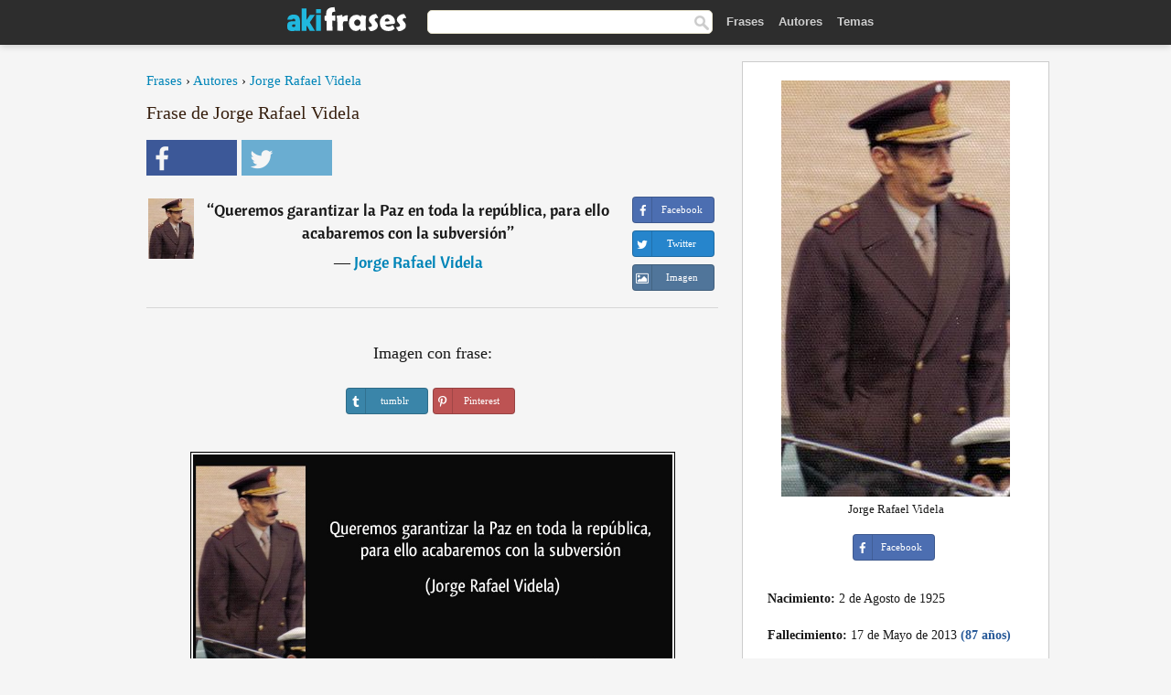

--- FILE ---
content_type: text/html; charset=UTF-8
request_url: https://akifrases.com/frase/148470
body_size: 6424
content:
<!DOCTYPE html>
<html lang="es" xml:lang="es"><head prefix="og: http://ogp.me/ns# fb: http://ogp.me/ns/fb# akifrases: http://ogp.me/ns/fb/akifrases#">
<meta http-equiv="content-type" content="text/html; charset=UTF-8"> 

  <title>Queremos garantizar la Paz en toda la república, para ello...</title>
  
  <meta name="description" content="Jorge Rafael Videla - Queremos garantizar la Paz en toda la república, para ello acabaremos con la subversión - Frases y Citas" />

<link href="/css/basev2.1.0.css" media="screen" rel="stylesheet" type="text/css" />
<meta name="viewport" content="width=device-width, initial-scale=1, maximum-scale=1">
  <meta property="og:title" content="Jorge Rafael Videla" />
  <meta property="og:type" content="akifrases:frase" />
  <meta property="og:site_name" content="Aki Frases" />
  <meta property="og:description" content="Queremos garantizar la Paz en toda la república, para ello acabaremos con la subversión" />
  <meta property="og:image" content="https://akifrases.com/imagenes/jorge-rafael-videla.jpg" />
  <meta property="og:url" content="https://akifrases.com/frase/148470" />  
  <meta property="fb:app_id" content="126239784251735"/>  <meta property="fb:admins" content="100002369446852" />
  <meta itemprop="image" content="https://akifrases.com/imagenes/jorge-rafael-videla.jpg" />
  <link rel="image_src" href="https://akifrases.com/imagenes/jorge-rafael-videla.jpg" />  
  <link rel="apple-touch-icon" sizes="57x57" href="/apple-touch-icon-57x57.png?v=2016">
  <link rel="apple-touch-icon" sizes="60x60" href="/apple-touch-icon-60x60.png?v=2016">
  <link rel="apple-touch-icon" sizes="72x72" href="/apple-touch-icon-72x72.png?v=2016">
  <link rel="apple-touch-icon" sizes="76x76" href="/apple-touch-icon-76x76.png?v=2016">
  <link rel="apple-touch-icon" sizes="114x114" href="/apple-touch-icon-114x114.png?v=2016">
  <link rel="apple-touch-icon" sizes="120x120" href="/apple-touch-icon-120x120.png?v=2016">
  <link rel="apple-touch-icon" sizes="144x144" href="/apple-touch-icon-144x144.png?v=2016">
  <link rel="apple-touch-icon" sizes="152x152" href="/apple-touch-icon-152x152.png?v=2016">
  <link rel="apple-touch-icon" sizes="180x180" href="/apple-touch-icon-180x180.png?v=2016">
  <link rel="icon" type="image/png" href="/favicon-32x32.png?v=2016" sizes="32x32">
  <link rel="icon" type="image/png" href="/android-chrome-192x192.png?v=2016" sizes="192x192">
  <link rel="icon" type="image/png" href="/favicon-96x96.png?v=2016" sizes="96x96">
  <link rel="icon" type="image/png" href="/favicon-16x16.png?v=2016" sizes="16x16">
  <link rel="manifest" href="/manifest.json?v=2016">
  <link rel="mask-icon" href="/safari-pinned-tab.svg?v=2016" color="#5bbad5">
  <link rel="shortcut icon" href="/favicon.ico?v=2016">
  <meta name="apple-mobile-web-app-title" content="aki frases">
  <meta name="application-name" content="aki frases">
  <meta name="msapplication-TileColor" content="#2b5797">
  <meta name="msapplication-TileImage" content="/mstile-144x144.png?v=2016">
  <meta name="theme-color" content="#ffffff">
   
   
   
<script async src="https://www.googletagmanager.com/gtag/js?id=G-C9PKY8KXCL"></script>
<script>
  window.dataLayer = window.dataLayer || [];
  function gtag(){dataLayer.push(arguments);}
  gtag('js', new Date());

  gtag('config', 'G-C9PKY8KXCL');
</script>
<link rel="canonical" href="https://akifrases.com/frase/148470" />
<script async src="//pagead2.googlesyndication.com/pagead/js/adsbygoogle.js"></script>
<script>
  (adsbygoogle = window.adsbygoogle || []).push({
    google_ad_client: "ca-pub-6631402814758980",
    enable_page_level_ads: true
  });
</script>

 
</head>

<body>
<div class="content">
  

    <div id="tbar_w">
	<div class="uitext" id="siteheader">

<div class="shwrapper">	


<div id="logo">
<a href="/">

<img alt="Frases, Citas y Refranes" src="/img/aki_v3.svg" width="130" height="36">

</a>
</div>
<div id="sitesearch">
<form accept-charset="UTF-8" action="/frases/" method="get" name="headerSearchForm">
<div class="auto_complete_field_wrapper">
<input class="greyText" id="sitesearch_field" name="q" type="text" autocomplete="off">        
<input type="hidden" name="t" value="1">

</div>
<a class="submitLink" href="#" onclick="document.headerSearchForm.submit(); return false;" rel="nofollow"><img alt="Buscar" src="/img/mg.png" title="Frases, Citas y Autores" width="16"></a>
</form>
</div>

<ul class="nav" id="sitenav">
<li>
<a href="/" class="navlink" id="quotes2li">Frases</a>
</li>
<li>
<a href="/autores/" class="navlink" id="authors2li">Autores</a>
</li>
<li>
<a href="/temas/" class="navlink" id="topics2li">Temas</a>
</li>

</ul>

<div class="loginbar">
<div class="ubtn-group" id="lbsearch"><a href="/frases/" class="ubtn ubtn-inverse"> <i class="icon-search icon-white nbarbtn"></i></a></div><div class="ubtn-group" id="lbmore"><a href="#showmore" class="ubtn ubtn-inverse"> <i class="icon-menu icon-white nbarbtn"></i></a></div>
</div>


</div>
</div>

</div>



  <div class="mainContentContainer ">
    <div class="mainContent">
      

      <div class="mainContentFloat">

<div class="leftContainer">
	<br />
	
	<div style="margin-bottom:10px;font-size:15px"><a href="/">Frases</a> › <a href="/autores/">Autores</a> › <a href="/autor/jorge-rafael-videla">Jorge Rafael Videla</a></div><h1>Frase de Jorge Rafael Videla</h1><div class="search_social"><div class="fb_share"><a class="socialBtn square" href="javascript:void(0);" rel="nofollow" onclick="sbWindow('https://www.facebook.com/sharer/sharer.php?u=https://akifrases.com/frase/148470',640,360);"><i class="fa-facebook fa sb2"></i><span></span></a></div><div class="tweet_share"><a class="socialBtn square" href="javascript:void(0);" rel="nofollow" onclick="sbWindow('https://twitter.com/intent/tweet?original_referer=https://akifrases.com/frase/148470&amp;text=Queremos+garantizar+la+Paz+en+toda+la+rep%C3%BAblica%2C+para+ello+acabaremos+con+la+subversi%C3%B3n+%23frases&amp;url=https://akifrases.com/frase/148470',570,270);"><i class="fa-twitter fa sb2"></i><span></span></a></div></div><br /><div class="quotes"><div class="quote"><div class="quoteDetails"><table><tbody><tr><td class="qd_td"><a href="/autor/jorge-rafael-videla"><img alt="Jorge Rafael Videla"  src="/imagenes/jorge-rafael-videla-s1.jpg" srcset="/imagenes/jorge-rafael-videla-s1@2x.jpg 2x" width="50" height="66" /></a></td><td class="swidth"><div class="quoteText2">“<a href="/frase/148470" class="qlink">Queremos garantizar la Paz en toda la república, para ello acabaremos con la subversión</a>” <br /><div class="qauthor">  ― <a href="/autor/jorge-rafael-videla">Jorge Rafael Videla</a></div></div></td></tr></tbody></table></div><div class="action"><div class="acdblock"><div class="abtndiv"><a href="javascript:void(0);" rel="nofollow" onclick="sbWindow('https://www.facebook.com/sharer/sharer.php?u=https://akifrases.com/frase/148470',640,360);" class="btn btn-block btn-social btn-xs btn-facebook" > <span class="fa fa-facebook"></span><div class="abtnlabel">Facebook</div></a></div><div class="abtndiv"><a href="javascript:void(0);" rel="nofollow" onclick="sbWindow('https://twitter.com/intent/tweet?original_referer=https://akifrases.com/frase/148470&amp;text=Queremos+garantizar+la+Paz+en+toda+la+rep%C3%BAblica%2C+para+ello+acabaremos+con+la+subversi%C3%B3n&amp;url=https://akifrases.com/frase/148470',570,270);" class="btn btn-block btn-social btn-xs btn-twitter"> <span class="fa fa-twitter"></span><div class="abtnlabel">Twitter</div></a></div><div id="wappbtn" class="abtndiv"><a class="btn btn-block btn-social btn-xs btn-wapp" href="whatsapp://send?text=Queremos garantizar la Paz en toda la república, para ello acabaremos con la subversión - Jorge Rafael Videla - https://akifrases.com/frase/148470"> <span class="fa fa-wapp"></span><div class="abtnlabel">WhatsApp</div></a></div><div class="abtndiv"><a href="/frase/148470" class="btn btn-block btn-social btn-xs btn-img"> <span class="fa fa-img"></span><div class="abtnlabel">Imagen</div></a></div></div></div></div></div><div class="flleft tcenter swidth" id="imgfrase"><div class="fs18"><br>Imagen con frase: </div><br /><div id="isbtns"><div><div class="abtndiv"><a href="javascript:void(0);" rel="nofollow" onclick="sbWindow('https://www.tumblr.com/share/photo?source=https%3A%2F%2Fakifrases.com%2Ffrases-imagenes%2Ffrase-queremos-garantizar-la-paz-en-toda-la-republica-para-ello-acabaremos-con-la-subversion-jorge-rafael-videla-148470.jpg&amp;tags=frases%2Cfrase%2Ccitas%2CJorge+Rafael+Videla&amp;caption=Queremos+garantizar+la+Paz+en+toda+la+rep%C3%BAblica%2C+para+ello+acabaremos+con+la+subversi%C3%B3n+%3Cbr+%2F%3E+%28Jorge+Rafael+Videla%29&amp;clickthru=https%3A%2F%2Fakifrases.com%2Ffrase%2F148470',470,450);" class="btn btn-block btn-social btn-xs2 btn-tumblr"> <span class="fa fa-tumblr"></span><div class="abtnlabel">tumblr</div></a></div><div class="abtndiv"><a href="javascript:void(0);" rel="nofollow" onclick="sbWindow('https://pinterest.com/pin/create/button/?url=https%3A%2F%2Fakifrases.com%2Ffrase%2F148470&amp;media=https%3A%2F%2Fakifrases.com%2Ffrases-imagenes%2Ffrase-queremos-garantizar-la-paz-en-toda-la-republica-para-ello-acabaremos-con-la-subversion-jorge-rafael-videla-148470.jpg&amp;description=Queremos+garantizar+la+Paz+en+toda+la+rep%C3%BAblica%2C+para+ello+acabaremos+con+la+subversi%C3%B3n+%28Jorge+Rafael+Videla%29',570,350);" class="btn btn-block btn-social btn-xs2 btn-pinterest"> <span class="fa fa-pinterest"></span><div class="abtnlabel">Pinterest</div></a></div></div></div><br /><br /><img src="/frases-imagenes/frase-queremos-garantizar-la-paz-en-toda-la-republica-para-ello-acabaremos-con-la-subversion-jorge-rafael-videla-148470.jpg" alt="Queremos garantizar la Paz en toda la república, para ello acabaremos con la subversión (Jorge Rafael Videla)" title="Queremos garantizar la Paz en toda la república, para ello acabaremos con la subversión (Jorge Rafael Videla)" class="picmw"><br /></div><div class="clear"></div><div class="tcenter qborder mt20"><script async src="//pagead2.googlesyndication.com/pagead/js/adsbygoogle.js"></script>
<!-- akifrases_top1 -->
<ins class="adsbygoogle"
     style="display:inline-block;width:336px;height:280px"
     data-ad-client="ca-pub-6631402814758980"
     data-ad-slot="2148398813"></ins>
<script>
(adsbygoogle = window.adsbygoogle || []).push({});
</script></div><div class="opauthor">Más frases populares de Jorge Rafael Videla</div><div class="quote"><div class="quoteDetails"><table><tbody><tr><td class="qd_td"><a href="/autor/jorge-rafael-videla"><img alt="Jorge Rafael Videla"  src="/imagenes/jorge-rafael-videla-s1.jpg" srcset="/imagenes/jorge-rafael-videla-s1@2x.jpg 2x" width="50" height="66" /></a></td><td class="swidth"><div class="quoteText2">“<a href="/frase/148467" class="qlink">De perpetuarse el gobierno actual en el poder, ya sea merced a una reforma constitucional o por la fuerza, en la estólida senda de trocar nuestro sistema representativo, republicano y federal por un fracasado comunismo a la cubana, nuevamente serán las Fuerzas Armadas y de seguridad las que lo impedirán por imperio de lo normado en la Constitución argentina</a>” <br /><div class="qauthor">  ― <a href="/autor/jorge-rafael-videla">Jorge Rafael Videla</a></div></div></td></tr></tbody></table></div><div class="action"><div class="acdblock"><div class="abtndiv"><a href="javascript:void(0);" rel="nofollow" onclick="sbWindow('https://www.facebook.com/sharer/sharer.php?u=https://akifrases.com/frase/148467',640,360);" class="btn btn-block btn-social btn-xs btn-facebook" > <span class="fa fa-facebook"></span><div class="abtnlabel">Facebook</div></a></div><div class="abtndiv"><a href="javascript:void(0);" rel="nofollow" onclick="sbWindow('https://twitter.com/intent/tweet?original_referer=https://akifrases.com/frase/148467&amp;text=De+perpetuarse+el+gobierno+actual+en+el+poder%2C+ya+sea+merced+a+una+reforma+constitucional+o+por+la+fuerza%2C+en+la+...&amp;url=https://akifrases.com/frase/148467',570,270);" class="btn btn-block btn-social btn-xs btn-twitter"> <span class="fa fa-twitter"></span><div class="abtnlabel">Twitter</div></a></div><div id="wappbtn" class="abtndiv"><a class="btn btn-block btn-social btn-xs btn-wapp" href="whatsapp://send?text=De perpetuarse el gobierno actual en el poder, ya sea merced a una reforma constitucional o por la fuerza, en la estólida senda de trocar nuestro sistema representativo, republicano y federal por un fracasado comunismo a la cubana, nuevamente serán las Fuerzas Armadas y de seguridad las que lo impedirán por imperio de lo normado en la Constitución argentina - Jorge Rafael Videla - https://akifrases.com/frase/148467"> <span class="fa fa-wapp"></span><div class="abtnlabel">WhatsApp</div></a></div><div class="abtndiv"><a href="/frase/148467" class="btn btn-block btn-social btn-xs btn-img"> <span class="fa fa-img"></span><div class="abtnlabel">Imagen</div></a></div></div></div></div><div class="quote"><div class="quoteDetails"><table><tbody><tr><td class="qd_td"><a href="/autor/jorge-rafael-videla"><img alt="Jorge Rafael Videla"  src="/imagenes/jorge-rafael-videla-s1.jpg" srcset="/imagenes/jorge-rafael-videla-s1@2x.jpg 2x" width="50" height="66" /></a></td><td class="swidth"><div class="quoteText2">“<a href="/frase/148460" class="qlink">Nuestro objetivo era disciplinar a una sociedad anarquizada. Con respecto al peronismo, salir de una visión populista, demagógica; con relación a la economía, ir a una economía de mercado, liberal. Queríamos también disciplinar al sindicalismo y al capitalismo prebendario</a>” <br /><div class="qauthor">  ― <a href="/autor/jorge-rafael-videla">Jorge Rafael Videla</a></div></div></td></tr></tbody></table></div><div class="action"><div class="acdblock"><div class="abtndiv"><a href="javascript:void(0);" rel="nofollow" onclick="sbWindow('https://www.facebook.com/sharer/sharer.php?u=https://akifrases.com/frase/148460',640,360);" class="btn btn-block btn-social btn-xs btn-facebook" > <span class="fa fa-facebook"></span><div class="abtnlabel">Facebook</div></a></div><div class="abtndiv"><a href="javascript:void(0);" rel="nofollow" onclick="sbWindow('https://twitter.com/intent/tweet?original_referer=https://akifrases.com/frase/148460&amp;text=Nuestro+objetivo+era+disciplinar+a+una+sociedad+anarquizada.+Con+respecto+al+peronismo%2C+salir+de+una+visi%C3%B3n+popul...&amp;url=https://akifrases.com/frase/148460',570,270);" class="btn btn-block btn-social btn-xs btn-twitter"> <span class="fa fa-twitter"></span><div class="abtnlabel">Twitter</div></a></div><div id="wappbtn" class="abtndiv"><a class="btn btn-block btn-social btn-xs btn-wapp" href="whatsapp://send?text=Nuestro objetivo era disciplinar a una sociedad anarquizada. Con respecto al peronismo, salir de una visión populista, demagógica; con relación a la economía, ir a una economía de mercado, liberal. Queríamos también disciplinar al sindicalismo y al capitalismo prebendario - Jorge Rafael Videla - https://akifrases.com/frase/148460"> <span class="fa fa-wapp"></span><div class="abtnlabel">WhatsApp</div></a></div><div class="abtndiv"><a href="/frase/148460" class="btn btn-block btn-social btn-xs btn-img"> <span class="fa fa-img"></span><div class="abtnlabel">Imagen</div></a></div></div></div></div><div class="quote"><div class="quoteDetails"><table><tbody><tr><td class="qd_td"><a href="/autor/jorge-rafael-videla"><img alt="Jorge Rafael Videla"  src="/imagenes/jorge-rafael-videla-s1.jpg" srcset="/imagenes/jorge-rafael-videla-s1@2x.jpg 2x" width="50" height="66" /></a></td><td class="swidth"><div class="quoteText2">“<a href="/frase/148461" class="qlink">Las listas de subversivos fueron integradas por líderes sociales, cuyos nombres fueron aportados por los servicios de inteligencia de las Fuerzas Armadas y de Seguridad pero también por empresarios y ejecutivos, sindicalistas, funcionarios nacionales y provinciales, profesores y dirigentes políticos y estudiantiles</a>” <br /><div class="qauthor">  ― <a href="/autor/jorge-rafael-videla">Jorge Rafael Videla</a></div></div></td></tr></tbody></table></div><div class="action"><div class="acdblock"><div class="abtndiv"><a href="javascript:void(0);" rel="nofollow" onclick="sbWindow('https://www.facebook.com/sharer/sharer.php?u=https://akifrases.com/frase/148461',640,360);" class="btn btn-block btn-social btn-xs btn-facebook" > <span class="fa fa-facebook"></span><div class="abtnlabel">Facebook</div></a></div><div class="abtndiv"><a href="javascript:void(0);" rel="nofollow" onclick="sbWindow('https://twitter.com/intent/tweet?original_referer=https://akifrases.com/frase/148461&amp;text=Las+listas+de+subversivos+fueron+integradas+por+%C2%93l%C3%ADderes+sociales%C2%94%2C+cuyos+nombres+fueron+aportados+por+los+servic...&amp;url=https://akifrases.com/frase/148461',570,270);" class="btn btn-block btn-social btn-xs btn-twitter"> <span class="fa fa-twitter"></span><div class="abtnlabel">Twitter</div></a></div><div id="wappbtn" class="abtndiv"><a class="btn btn-block btn-social btn-xs btn-wapp" href="whatsapp://send?text=Las listas de subversivos fueron integradas por líderes sociales, cuyos nombres fueron aportados por los servicios de inteligencia de las Fuerzas Armadas y de Seguridad pero también por empresarios y ejecutivos, sindicalistas, funcionarios nacionales y provinciales, profesores y dirigentes políticos y estudiantiles - Jorge Rafael Videla - https://akifrases.com/frase/148461"> <span class="fa fa-wapp"></span><div class="abtnlabel">WhatsApp</div></a></div><div class="abtndiv"><a href="/frase/148461" class="btn btn-block btn-social btn-xs btn-img"> <span class="fa fa-img"></span><div class="abtnlabel">Imagen</div></a></div></div></div></div><br /><div style="font-size:20px;margin-top:30px;margin-bottom:40px;text-align:center;float:left;width:100%"><a href="/autor/jorge-rafael-videla">Todas las frases de Jorge Rafael Videla</a></div><div class="clear"></div><div class="gad tcenter mt15"><script async src="//pagead2.googlesyndication.com/pagead/js/adsbygoogle.js"></script>
<!-- akifrases_bottom -->
<ins class="adsbygoogle"
     style="display:inline-block;width:336px;height:280px"
     data-ad-client="ca-pub-6631402814758980"
     data-ad-slot="8055331614"></ins>
<script>
(adsbygoogle = window.adsbygoogle || []).push({});
</script></div></div>
<div class="rightContainer">
<div id="ainfobox"><div style="display:none" id="abadivr">Sobre o Autor:</div><img src="/imagenes/jorge-rafael-videla.jpg" alt="Jorge Rafael Videla" title="Jorge Rafael Videla" style="max-width:250px;" /><br />Jorge Rafael Videla<br><br><div class="abtndiv2"><a href="javascript:void(0);" rel="nofollow" onclick="sbWindow('https://www.facebook.com/sharer/sharer.php?u=https://akifrases.com/autor/jorge-rafael-videla',640,360);" class="btn btn-block btn-social btn-xs btn-facebook" > <span class="fa fa-facebook"></span><div class="abtnlabel">Facebook</div></a></div><div id="ainfodata"><div style="text-align:left"><br /><b>Nacimiento:</b> 2 de Agosto de 1925</div><div style="text-align:left"><br /><b>Fallecimiento:</b> 17 de Mayo de 2013  <span style="color:#275A99;font-weight:bold;">(87 años)</span></div><div style="text-align:justify"><br /><b>Biografia:</b> Jorge Rafael Videla fue un militar y dictador argentino, designado presidente de facto de Argentina por una Junta Militar.</div></div><br /><div class="tagsblock"><div class="atag"><a href="/autores/buscar/nacidos-en-1925">Nacidos en 1925</a></div><div class="atag"><a href="/autores/buscar/nacidos-en-2-de-agosto">Nacidos en 2 de Agosto</a></div></div><div class="clear"></div></div><div class="clear"></div>
    <div class="clearFloats bigBox qotd" id="quote_of_the_day"><div class="h2Container gradientHeaderContainer" style="float:left"><h2 class="brownBackground">Frase del Día</h2></div><div class="bigBoxBody"><div class="bigBoxContent containerWithHeaderContent">
      <div id="quoteoftheday" >
        <div class="stacked mediumText"><b>“</b><i>La acción de entender consiste en que la formalidad o concepto de la cosa conocida se encuentre en el cognoscente; en cambio, el acto de la voluntad se perfecciona por el movimiento hacia la cosa tal como es en sí</i><b>”</b> </div>

<div class="mediumText">
<div class="textRight">

—
<a href="/autor/tomás-de-aquino"><strong>Tomás de Aquino</strong></a>

</div>
</div>


      </div>
	  

<div class="clear"></div></div></div><div class="bigBoxBottom"></div></div>
<div class="clear"></div>
<br />
<div id="adslot2">
<script async src="//pagead2.googlesyndication.com/pagead/js/adsbygoogle.js"></script>
<!-- akifrases_side2 -->
<ins class="adsbygoogle"
     style="display:inline-block;width:300px;height:600px"
     data-ad-client="ca-pub-6631402814758980"
     data-ad-slot="6526618016"></ins>
<script>
(adsbygoogle = window.adsbygoogle || []).push({});
</script></div>

<div id="exbar">
<a id="showmore">&nbsp;</a>
<div class="ubtn-group"><a href="/autores/" class="ubtn ubtn-inverse">Autores</a></div><div class="ubtn-group"><a href="/temas/" class="ubtn ubtn-inverse">Temas</a></div></div>


  <div class="containerWithHeader clearFloats bigBox"><div class="h2Container gradientHeaderContainer"><h2 class="brownBackground">Autores populares</h2></div><div class="bigBoxBody"><div class="bigBoxContent containerWithHeaderContent">
      
	  <div class="dpopauth"><div class="pop_authors" id="apop1" ><a href="/autor/dale-carnegie"><img src="/imagenes/dale-carnegie-s1.jpg" srcset="/imagenes/dale-carnegie-s1@2x.jpg 2x"  width="50" height="66" alt="Dale Carnegie" title="Dale Carnegie" /></a></div><div class="pop_authors" id="apop2" ><a href="/autor/albert-camus"><img src="/imagenes/albert-camus-s1.jpg" srcset="/imagenes/albert-camus-s1@2x.jpg 2x"  width="50" height="66" alt="Albert Camus" title="Albert Camus" /></a></div><div class="pop_authors" id="apop3" ><a href="/autor/martín-lutero"><img src="/imagenes/martin-lutero-s1.jpg" srcset="/imagenes/martin-lutero-s1@2x.jpg 2x"  width="50" height="66" alt="Martín Lutero" title="Martín Lutero" /></a></div><div class="pop_authors" id="apop4" ><a href="/autor/pablo-castellano-cardalliaguet"><img src="/imagenes/pablo-castellano-cardalliaguet-s1.jpg" srcset="/imagenes/pablo-castellano-cardalliaguet-s1@2x.jpg 2x"  width="50" height="66" alt="Pablo Castellano Cardalliaguet" title="Pablo Castellano Cardalliaguet" /></a></div><div class="pop_authors" id="apop5" ><a href="/autor/bobby-fischer"><img src="/imagenes/bobby-fischer-s1.jpg" srcset="/imagenes/bobby-fischer-s1@2x.jpg 2x"  width="50" height="66" alt="Bobby Fischer" title="Bobby Fischer" /></a></div><div class="pop_authors" id="apop6" ><a href="/autor/arturo-pérez-reverte"><img src="/imagenes/arturo-perez-reverte-s1.jpg" srcset="/imagenes/arturo-perez-reverte-s1@2x.jpg 2x"  width="50" height="66" alt="Arturo Pérez-Reverte" title="Arturo Pérez-Reverte" /></a></div><div class="pop_authors" id="apop7" ><a href="/autor/quino"><img src="/imagenes/quino-s1.jpg" srcset="/imagenes/quino-s1@2x.jpg 2x"  width="50" height="66" alt="Quino" title="Quino" /></a></div><div class="pop_authors" id="apop8" ><a href="/autor/jean-de-la-fontaine"><img src="/imagenes/jean-de-la-fontaine-s1.jpg" srcset="/imagenes/jean-de-la-fontaine-s1@2x.jpg 2x"  width="50" height="66" alt="Jean de La Fontaine" title="Jean de La Fontaine" /></a></div><div class="pop_authors" id="apop9" ><a href="/autor/simone-de-beauvoir"><img src="/imagenes/simone-de-beauvoir-s1.jpg" srcset="/imagenes/simone-de-beauvoir-s1@2x.jpg 2x"  width="50" height="66" alt="Simone de Beauvoir" title="Simone de Beauvoir" /></a></div><div class="pop_authors" id="apop10" ><a href="/autor/nicanor-parra"><img src="/imagenes/nicanor-parra-s1.jpg" srcset="/imagenes/nicanor-parra-s1@2x.jpg 2x"  width="50" height="66" alt="Nicanor Parra" title="Nicanor Parra" /></a></div><div class="pop_authors" id="apop11" ><a href="/autor/antonio-machado"><img src="/imagenes/antonio-machado-s1.jpg" srcset="/imagenes/antonio-machado-s1@2x.jpg 2x"  width="50" height="66" alt="Antonio Machado" title="Antonio Machado" /></a></div><div class="pop_authors" id="apop12" ><a href="/autor/kase-o"><img src="/imagenes/kase-o-s1.jpg" srcset="/imagenes/kase-o-s1@2x.jpg 2x"  width="50" height="66" alt="Kase-O" title="Kase-O" /></a></div><div class="pop_authors" id="apop13" ><a href="/autor/teresa-de-calcuta"><img src="/imagenes/teresa-de-calcuta-s1.jpg" srcset="/imagenes/teresa-de-calcuta-s1@2x.jpg 2x"  width="50" height="66" alt="Teresa de Calcuta" title="Teresa de Calcuta" /></a></div><div class="pop_authors" id="apop14" ><a href="/autor/maximilien-robespierre"><img src="/imagenes/maximilien-robespierre-s1.jpg" srcset="/imagenes/maximilien-robespierre-s1@2x.jpg 2x"  width="50" height="66" alt="Maximilien Robespierre" title="Maximilien Robespierre" /></a></div><div class="pop_authors" id="apop15" ><a href="/autor/virginia-woolf"><img src="/imagenes/virginia-woolf-s1.jpg" srcset="/imagenes/virginia-woolf-s1@2x.jpg 2x"  width="50" height="66" alt="Virginia Woolf" title="Virginia Woolf" /></a></div><div class="pop_authors dnone" id="apop16" ><a href="/autor/juan-gelman"><img src="/imagenes/juan-gelman-s1.jpg" srcset="/imagenes/juan-gelman-s1@2x.jpg 2x"  width="50" height="66" alt="Juan Gelman" title="Juan Gelman" /></a></div></div>

<div class="clear"></div>

<div class="atag" id="mpopauthors"><a href="/autores/buscar/populares">Más autores populares</a></div>

</div></div>
<div class="bigBoxBottom"></div></div>


  <div class="containerWithHeader clearFloats bigBox"><div class="h2Container gradientHeaderContainer"><h2 class="brownBackground">Temas más populares</h2></div><div id="themesblock" class="bigBoxBody"><div class="bigBoxContent containerWithHeaderContent">
      
	  <div id="poptagsblock tcenter swidth"><div class="atag mwtag"><a href="/frases/vida" class="actionLinkLite serif">Vida</a></div><div class="atag mwtag"><a href="/frases/Éxito" class="actionLinkLite serif">Éxito</a></div><div class="atag mwtag"><a href="/frases/mundo" class="actionLinkLite serif">Mundo</a></div><div class="atag mwtag"><a href="/frases/nada" class="actionLinkLite serif">Nada</a></div><div class="atag mwtag"><a href="/frases/amor" class="actionLinkLite serif">Amor</a></div><div class="atag mwtag"><a href="/frases/hacer" class="actionLinkLite serif">Hacer</a></div><div class="atag mwtag"><a href="/frases/hombres" class="actionLinkLite serif">Hombres</a></div><div class="atag mwtag"><a href="/frases/bien" class="actionLinkLite serif">Bien</a></div><div class="atag mwtag"><a href="/frases/tiempo" class="actionLinkLite serif">Tiempo</a></div><div class="atag mwtag"><a href="/frases/dios" class="actionLinkLite serif">Dios</a></div><div class="atag mwtag"><a href="/frases/gente" class="actionLinkLite serif">Gente</a></div><div class="atag mwtag"><a href="/frases/tener" class="actionLinkLite serif">Tener</a></div><div class="atag mwtag"><a href="/frases/verdad" class="actionLinkLite serif">Verdad</a></div><div class="atag mwtag"><a href="/frases/día" class="actionLinkLite serif">Día</a></div><div class="atag mwtag"><a href="/frases/estar" class="actionLinkLite serif">Estar</a></div><div class="atag mwtag"><a href="/frases/poder" class="actionLinkLite serif">Poder</a></div><div class="atag mwtag"><a href="/frases/mujer" class="actionLinkLite serif">Mujer</a></div><div class="atag mwtag"><a href="/frases/libertad" class="actionLinkLite serif">Libertad</a></div><div class="atag mwtag"><a href="/frases/vivir" class="actionLinkLite serif">Vivir</a></div><div class="atag mwtag"><a href="/frases/personas" class="actionLinkLite serif">Personas</a></div><div class="atag mwtag"><a href="/frases/decir" class="actionLinkLite serif">Decir</a></div><div class="atag mwtag"><a href="/frases/ver" class="actionLinkLite serif">Ver</a></div><div class="atag mwtag"><a href="/frases/corazón" class="actionLinkLite serif">Corazón</a></div><div class="atag mwtag"><a href="/frases/saber" class="actionLinkLite serif">Saber</a></div><div class="atag mwtag"><a href="/frases/mal" class="actionLinkLite serif">Mal</a></div><div class="atag mwtag"><a href="/frases/arte" class="actionLinkLite serif">Arte</a></div><div class="atag mwtag"><a href="/frases/felicidad" class="actionLinkLite serif">Felicidad</a></div><div class="atag mwtag"><a href="/frases/años" class="actionLinkLite serif">Años</a></div><div class="atag mwtag"><a href="/frases/alma" class="actionLinkLite serif">Alma</a></div><div class="atag mwtag"><a href="/frases/trabajo" class="actionLinkLite serif">Trabajo</a></div><div class="atag mwtag"><a href="/frases/historia" class="actionLinkLite serif">Historia</a></div><div class="atag mwtag"><a href="/frases/hoy" class="actionLinkLite serif">Hoy</a></div><div class="atag mwtag"><a href="/frases/estado" class="actionLinkLite serif">Estado</a></div><div class="atag mwtag"><a href="/frases/razón" class="actionLinkLite serif">Razón</a></div><div class="atag mwtag"><a href="/frases/pueblo" class="actionLinkLite serif">Pueblo</a></div><div class="atag mwtag" id="lastpoptag"><a href="/frases/momento" class="actionLinkLite serif">Momento</a></div></div>
<div class="clear"></div></div></div>
<div class="bigBoxBottom"></div>
</div>
</div>
      </div>
      <div class="clear"></div>
    </div>
    <div class="clear"></div>
  </div>

  <div class="clear"></div>
  ﻿  <div class="footerContainer">
    <div class="footer">
      <div class="copyright">
        © 2013-2026 Aki Frases      </div>
      <div class="adminLinksContainer">
        <ul class="adminLinks">
		
		  <li>
            <a href="https://www.facebook.com/akifrases" class="first" target="_blank">Facebook</a>
          </li>
		  
		  <li>
            <a href="/privacidad">Política de Privacidad</a>
          </li>
          <li>
            <a href="/contacto" rel="nofollow">Contacto</a>
          </li>

        </ul>
        <br /><br />
      </div>
    </div>
  </div>

   <script type="text/javascript"> 
function sbWindow(address,w,h) {

    var sTop = window.screen.height / 2 - (h / 2);
    var sLeft = window.screen.width / 2 - (w / 2);
    var sharer = window.open(address, "Compartilhar", "status=1,height=" + h + ",width=" + w + ",top=" + sTop + ",left=" + sLeft + ",resizable=0");
}
</script> 

 <script>
(function() {
      function gs(url,success){
        var script=document.createElement('script');
        script.src=url;
        var head=document.getElementsByTagName('head')[0],
            done=false;
        script.onload=script.onreadystatechange = function(){
          if ( !done && (!this.readyState || this.readyState == 'loaded' || this.readyState == 'complete') ) {
            done=true;
            success();
            script.onload = script.onreadystatechange = null;
            head.removeChild(script);
          }
        };
        head.appendChild(script);
      }
        gs('https://ajax.googleapis.com/ajax/libs/jquery/1.9.1/jquery.min.js',function(){
		gs('https://akifrases.com/js/akif_v2.1.js',function(){
		
				
		})
            
        });
    })();
</script> 
</div>


<script defer src="https://static.cloudflareinsights.com/beacon.min.js/vcd15cbe7772f49c399c6a5babf22c1241717689176015" integrity="sha512-ZpsOmlRQV6y907TI0dKBHq9Md29nnaEIPlkf84rnaERnq6zvWvPUqr2ft8M1aS28oN72PdrCzSjY4U6VaAw1EQ==" data-cf-beacon='{"version":"2024.11.0","token":"34c4da0388074e20a39ae6469b95919b","r":1,"server_timing":{"name":{"cfCacheStatus":true,"cfEdge":true,"cfExtPri":true,"cfL4":true,"cfOrigin":true,"cfSpeedBrain":true},"location_startswith":null}}' crossorigin="anonymous"></script>
</body></html>


--- FILE ---
content_type: text/html; charset=utf-8
request_url: https://www.google.com/recaptcha/api2/aframe
body_size: 269
content:
<!DOCTYPE HTML><html><head><meta http-equiv="content-type" content="text/html; charset=UTF-8"></head><body><script nonce="Z-Jg-vcBETC-ZYFNuzN72Q">/** Anti-fraud and anti-abuse applications only. See google.com/recaptcha */ try{var clients={'sodar':'https://pagead2.googlesyndication.com/pagead/sodar?'};window.addEventListener("message",function(a){try{if(a.source===window.parent){var b=JSON.parse(a.data);var c=clients[b['id']];if(c){var d=document.createElement('img');d.src=c+b['params']+'&rc='+(localStorage.getItem("rc::a")?sessionStorage.getItem("rc::b"):"");window.document.body.appendChild(d);sessionStorage.setItem("rc::e",parseInt(sessionStorage.getItem("rc::e")||0)+1);localStorage.setItem("rc::h",'1769907660368');}}}catch(b){}});window.parent.postMessage("_grecaptcha_ready", "*");}catch(b){}</script></body></html>